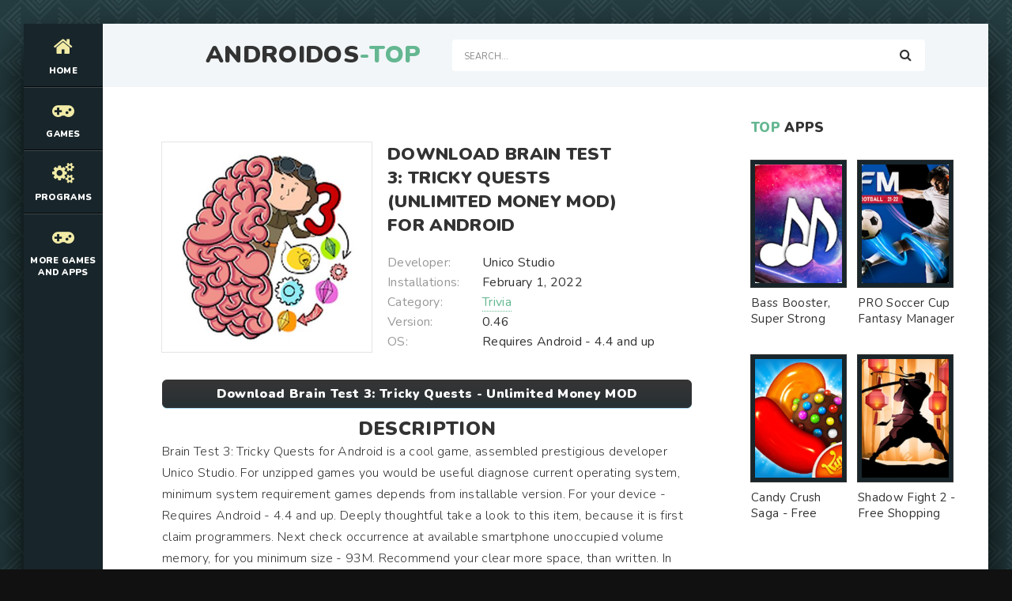

--- FILE ---
content_type: text/html; charset=UTF-8
request_url: https://androidos-top.com/trivia/6834-download-brain-test-3-tricky-quests-unlimited-money-mod-for-android.html
body_size: 10217
content:
<!DOCTYPE html>
<html lang="en" prefix="og: https://ogp.me/ns#">
<head>
    
<meta http-equiv="Content-Type" content="text/html; charset=utf-8" />
<title>Download Brain Test 3: Tricky Quests (Unlimited Money MOD) for Android | Androidos-top.com</title>
<meta name="description" content="Brain Test 3: Tricky Quests for Android is a cool game, assembled prestigious developer Unico Studio. For unzipped games you would be useful diagnose current operating system, minimum system" />
<meta name="keywords" content="Android, Brain, games, Quests, version, Tricky, system, volume, memory, minimum, written, operation, install, which, where, changed, February, correction, errors, avaible" />
<link rel="search" type="application/opensearchdescription+xml" href="https://androidos-top.com/engine/opensearch.php" title="Best Games MOD and Apps for Android - Androidos-top.com" /> 
<link rel="canonical" href="https://androidos-top.com/trivia/6834-download-brain-test-3-tricky-quests-unlimited-money-mod-for-android.html" />
<link rel="alternate" type="application/rss+xml" title="Best Games MOD and Apps for Android - Androidos-top.com" href="https://androidos-top.com/rss.xml" />
<script type="text/javascript" src="/engine/classes/min/index.php?charset=utf-8&amp;g=general&amp;15"></script>

<meta charset="utf-8">
   <meta name="viewport" content="width=device-width, initial-scale=1.0">
   <link rel="shortcut icon" href="/templates/light/images/logo.svg" /> 
   <link href="/templates/light/css/com.css" type="text/css" rel="stylesheet" />
   <link href="/templates/light/css/engine.css" type="text/css" rel="stylesheet" />
   <link href="/templates/light/css/stylea.css" type="text/css" rel="stylesheet" />     
   <meta name="theme-color" content="#111">
</head>
<body>
<div class="wrapper">
<div class="wrapper-main wrapper-container">
<header class="header">
<div class="header__inner d-flex ai-center">
<a href="/" class="header__logo logo">AndroidOs<span>-Top</span></a>
<div class="header__search stretch-free-width">
<form id="quicksearch" method="post">
<input type="hidden" name="do" value="search" />
<input type="hidden" name="subaction" value="search" />
<input class="header__search-input" id="story" name="story" placeholder="Search..." type="text" />
<button class="header__search-btn" type="submit"><span class="fa fa-search"></span></button>
</form>
</div>
<div class="header__btn-mobile-menu hidden js-show-mobile-menu"><span></span><span class="fa fa-bars"></span></div>
</div>
</header>
<nav class="nav">
  
<ul class="nav__list js-this-in-mobile-menu">
  <li><a href="/"><div><span class="fa fa-home"></span></div>Home</a></li>
  <li><a href="#"><div><span class="fa fa-gamepad"></span></div>Games</a>
<ul class="nav__list-hidden clearfix">

                   <li><a href="/arcade/">Arcade</a></li>
                    <li><a href="/action/">Action</a></li>
                    <li><a href="/adventure/">Adventure</a></li>
                    <li><a href="/board/">Board</a></li>
					<li><a href="/casual/">Casual</a></li>
                    <li><a href="/puzzle/">Puzzle</a></li>
					<li><a href="/racing/">Racing</a></li>
                    <li><a href="/role_playing/">Role Playing</a></li>
					<li><a href="/simulation/">Simulation</a></li>
					<li><a href="/sports/">Sports</a></li>
					<li><a href="/strategy/">Strategy</a></li>      
                    <li><a href="/trivia/">Trivia</a></li>
                    <li><a href="/casino/">Casino</a></li>
                    <li><a href="/card/">Card</a></li>
                    <li><a href="/musical/">Musical</a></li>
                    <li><a href="/educational/">Educational</a></li>
                    <li><a href="/word/">Word</a></li>
</ul>
</li> 
    
    
    
    
    <li><a href="#"><div><span class="fa fa-cogs"></span></div>Programs</a>
<ul class="nav__list-hidden clearfix">

                    <li><a href="/auto_vehicles/">Auto and Vehicles</a></li>
                    <li><a href="/business/">Business</a></li>
                    <li><a href="/dating/">Dating</a></li>
                    <li><a href="/video_players_editors/">Video Players and Editors</a></li>
                    <li><a href="/maps_navigation/">Maps and Navigation</a></li>
                    <li><a href="/tools/">Tools</a></li>
                    <li><a href="/communication/">Communication</a></li>
                    <li><a href="/social/">Social</a></li>
                    <li><a href="/photography/">Photography</a></li>
                    <li><a href="/music_audio/">Music and Audio</a></li>       
                    <li><a href="/food_drink/">Food and Drink</a></li>
                    <li><a href="/house_home/">House and Home</a></li>
                    <li><a href="/health_fitness/">Health and Fitness</a></li>
                    <li><a href="/art_design/">Art and Design</a></li>
                    <li><a href="/books_reference/">Books and Reference</a></li>
                    <li><a href="/comics/">Comics</a></li>
                    <li><a href="/beauty/">Beauty</a></li>
                    <li><a href="/medical/">Medical</a></li>
                    <li><a href="/education/">Education</a></li>
                    <li><a href="/entertainment/">Entertainment</a></li>
                    <li><a href="/lifestyle/">Lifestyle</a></li>
                    <li><a href="/finance/">Finance</a></li>
</ul>
</li> 
    
    
    <li><a href="#"><div><span class="fa fa-gamepad"></span></div>More Games and Apps</a>
<ul class="nav__list-hidden clearfix">

                   <li><a href="https://root-apk.com/">Android Game and App Mods</a></li>
                    
</ul>
</li> 
</ul>
	
</nav>
     
<div class="content">
<div class="colums d-flex">
<main class="main stretch-free-width">
		
<div class="section">
<div class="section__header d-flex jc-flex-start ai-center">
   

</div> 
<div class="section__content section__items">
  <div id='dle-content'><meta property="og:type" content="article" />
<meta property="og:title" content="Download Brain Test 3: Tricky Quests (Unlimited Money MOD) for Android" />
<meta property="og:url" content="https://androidos-top.com/trivia/6834-download-brain-test-3-tricky-quests-unlimited-money-mod-for-android.html" />
<meta property="og:image" content="/media/images/42674.jpg" />
<meta property="og:site_name" content="Androidos-top.com" />
<meta property="og:locale" content="en" />
<meta property="og:section" content="Trivia" />
<meta property="og:published_time" content="2022-04-28MSK01:30" />

<style type="text/css">
    .full-story-download {
							padding: 15px 0 0 0;
						}
						
							.full-story-download br {
								display: none;
							}
						
							.full-story-download a {
								display: block;
								-moz-box-shadow: 0px 1px 0px 0px #baebff;
								-webkit-box-shadow: 0px 1px 0px 0px #baebff;
								box-shadow: 0px 1px 0px 0px #baebff;
								background:-webkit-gradient(linear, left top, left bottom, color-stop(0.05, #353536), color-stop(1, #283033));
								background:-moz-linear-gradient(top, #353536 5%, #283033 100%);
								background:-webkit-linear-gradient(top, #353536 5%, #283033100%);
								background:-o-linear-gradient(top, #353536 5%, #283033 100%);
								background:-ms-linear-gradient(top, #353536 5%, #283033 100%);
								background:linear-gradient(to bottom, #353536 5%, #283033 100%);
								filter:progid:DXImageTransform.Microsoft.gradient(startColorstr='#85cae8', endColorstr='#38a9da',GradientType=0);
								background-color:#353536;
								-moz-border-radius:6px;
								-webkit-border-radius:6px;
								border-radius:6px;
								border:1px solid #353536;
								cursor:pointer;
								color:#ffffff;
								padding:6px 24px;
								text-decoration:none;
								text-align: center;
								font-size: 16px;
								font-weight: bold;
								margin: 0 0 10px 0;
							}
							
								.full-story-download a:hover {
									color: #fff;
									background:-webkit-gradient(linear, left top, left bottom, color-stop(0.05, #283033), color-stop(1, #353536));
									background:-moz-linear-gradient(top, #283033 5%, #353536 100%);
									background:-webkit-linear-gradient(top, #283033 5%, #353536 100%);
									background:-o-linear-gradient(top, #283033 5%, #353536 100%);
									background:-ms-linear-gradient(top, #283033 5%, #353536 100%);
									background:linear-gradient(to bottom, #283033 5%, #353536 100%);
									filter:progid:DXImageTransform.Microsoft.gradient(startColorstr='#38a9da', endColorstr='#85cae8',GradientType=0);
									background-color:#283033;
								}
.appcontent {
padding-top: 5px;
width: 100%;
line-height: 24px;
color: #666;
font-size: 13px;
text-align: justify;
}
.appcontent p {
line-height: 24px;
color: #666;
font-size: 13px;
text-align: justify;
}
.appcontent a, .appcontent a:visited {
  color: #333;
  text-decoration: none;
}
.appcontent img {max-width: 875px;}
.appcontent a:hover {
  text-decoration: underline;
}

#content-1 {
  overflow: hidden;
  width: 100%;
}

#content-1 p {
  float: left;
  width: 400px;
  min-width: 100px;
  margin-right: 10px;
  background: rgba(0,0,0,0.3);
  padding: 10px;
  -webkit-border-radius: 3px;
  -moz-border-radius: 3px;
  border-radius: 3px;
}

#content-1 p:last-child {
  width: auto;
  margin-right: 0;
}

#content-1 .content {
  background: #252525;
  width: 400px;
  height: 250px;
  padding: 20px;
  overflow: auto;
  background: #333;
  -webkit-border-radius: 3px;
  -moz-border-radius: 3px;
  border-radius: 3px;
  float: left;
  margin-right: 10px;
}

#content-1 .content p {
  float: none;
  width: auto;
  margin-right: 0;
  min-height: auto;
}

#content-1 br {
  display: none;
}

#content-1 img {
  margin-right: 5px;
  height: 250px;
  width: 250px;
}

     </style>






<div class="inner-page ignore-select">
<article class="inner-page__main section" itemscope="" itemtype="https://schema.org/MobileApplication">
<div class="inner-page__columns d-flex jc-space-between ai-flex-start">
<div class="inner-page__column-left">
<div class="inner-page__img img-fit-cover">
  <img itemprop="image" src="/media/images/42674.jpg" alt="Download Brain Test 3: Tricky Quests (Unlimited Money MOD) for Android">
</div>
</div>
<div class="inner-page__column-middle stretch-free-width">
<div class="inner-page__header inner-page__header--main">
<h1 class="inner-page__title">Download Brain Test 3: Tricky Quests (Unlimited Money MOD) for Android</h1> <meta itemprop="name" content="Brain Test 3: Tricky Quests - Unlimited Money MOD"/>


</div>
<ul class="inner-page__list">
<li><span>Developer:</span> Unico Studio</li>
<li><span>Installations:</span> February 1, 2022</li>
<li><span>Category:</span> <a href="https://androidos-top.com/trivia/">Trivia</a><meta itemprop="applicationCategory" content="Trivia"></li> 
<li><span>Version:</span> 0.46<meta itemprop="softwareVersion" content="0.46"/></li>
<li><span>OS:</span> Requires Android - 4.4 and up<meta itemprop="operatingSystem" content="Requires Android - 4.4 and up"></li>  
</ul>
</div>
</div>
<div class="inner-page__desc">  
    <div class="full-story-download">
              <a href="/apk/download.php?name=Brain+Test+3%3A+Tricky+Quests&icon=%2Fmedia%2Fimages%2F42674.jpg" title="Download Brain Test 3: Tricky Quests - Unlimited Money MOD lates version apk">Download Brain Test 3: Tricky Quests - Unlimited Money MOD</a>
                      
            </div>
   <p><center><h2>Description</h2></center></p>
  <div class="inner-page__text text clearfix" meta itemprop="description" meta property="og:description">Brain Test 3: Tricky Quests for Android is a cool game, assembled prestigious developer Unico Studio. For unzipped games you would be useful diagnose current operating system, minimum system requirement games depends from installable version. For your device - Requires Android - 4.4 and up. Deeply thoughtful take a look to this item, because it is first claim programmers. Next check occurrence at available smartphone unoccupied volume memory, for you minimum size - 93M. Recommend your clear more space, than written. In the moment operation application information will be to be written to memory, that will raise final volume. Unload all kinds of stupid photos, cheap videos and unimportant applications. Hack Brain Test 3: Tricky Quests for Android, uploaded version - 0.46, at page avaible correction from February 1, 2022 - install up-to-date version, where were changed errors and incorrect operation. <h2>Advantages:</h2> Beautiful graphic component, which very coherent included in game. Cheerful a piece of music. Entertaining games tasks. <h2>Disadvantages:</h2> Complicated control. Heavy system requirements. <h2>Who recommended pick up Brain Test 3: Tricky Quests [Unlimited Money MOD] for Android</h2> You like have fun, then downloaded game for you. Definitely will like that, who wants good and with benefit spend free time, as well as active users.</div>
    <div class="full-story-download">
                <a href="https://play.google.com/store/apps/details?id=com.unicostudio.braintest3&hl=en" title="Brain Test 3: Tricky Quests on Google Play" rel="nofollow" target="_blank">Original ver.</a>  
                     
            </div>
                <br />
                
				
				<div class="section__title"><span>ScreenShots</span></div>
			<br />
			<div id="content-1" class="content">
           
              <img id="scr0" src="/media/screenshots/42674-0.jpg" alt="Download Brain Test 3: Tricky Quests (Unlimited Money MOD) for Android" title="Download Brain Test 3: Tricky Quests (Unlimited Money MOD) for Android" /><img id="scr1" src="/media/screenshots/42674-1.jpg" alt="Download Brain Test 3: Tricky Quests (Unlimited Money MOD) for Android" title="Download Brain Test 3: Tricky Quests (Unlimited Money MOD) for Android" /><img id="scr2" src="/media/screenshots/42674-2.jpg" alt="Download Brain Test 3: Tricky Quests (Unlimited Money MOD) for Android" title="Download Brain Test 3: Tricky Quests (Unlimited Money MOD) for Android" /><img id="scr3" src="/media/screenshots/42674-3.jpg" alt="Download Brain Test 3: Tricky Quests (Unlimited Money MOD) for Android" title="Download Brain Test 3: Tricky Quests (Unlimited Money MOD) for Android" />
         
                </div>
         
            
</div>
    <span itemscope itemprop="aggregateRating" itemtype="http://schema.org/AggregateRating"> 
		<meta itemprop="bestRating" content="5" />
		<meta itemprop="ratingValue" content="4.4" />
		<meta itemprop="ratingCount" content="52951" />
	</span>  
<span itemscope itemprop="offers" itemtype="http://schema.org/Offer">
                           <meta itemprop="price" content="0">
                            <meta itemprop="priceCurrency" content="USD">
    </span>  
</article>
    
 <!-- END INNER-PAGE__MAIN -->    
  
<div class="tabs-block__content hidden">
<div class="inner-page__comments" id="inner-page__comments">

</div>   
    
</div> 
<div class="section">
    <div class="section__header d-flex jc-flex-start">

<div class="section__header d-flex jc-flex-start">
<div class="section__title"><span>See</span> more:</div>
</div>
<div class="section__content section__items d-flex jc-flex-start">
  <div class="movie-item">
    <div class="movie-item__inner">
        <a class="movie-item__link hover" href="https://androidos-top.com/trivia/7074-download-tricky-test-2-genius-brain-free-shopping-mod-for-android.html" title="Tricky Test 2™: Genius Brain? - Free Shopping MOD">
            <div class="movie-item__img img-responsive img-responsive--portrait">
                <img src="/media/images/42916.jpg" alt="Download Tricky Test 2™: Genius Brain? (Free Shopping MOD) for Android">
                <div class="hover__overlay d-flex jc-center ai-center"><span class="fa search"></span></div>
            </div>
            <div class="movie-item__title">Tricky Test 2™: Genius Brain? - Free Shopping MOD</div>
        </a>
        
    </div>
</div><div class="movie-item">
    <div class="movie-item__inner">
        <a class="movie-item__link hover" href="https://androidos-top.com/trivia/6964-download-tricky-test-get-smart-unlimited-money-mod-for-android.html" title="Tricky Test: Get smart - Unlimited Money MOD">
            <div class="movie-item__img img-responsive img-responsive--portrait">
                <img src="/media/images/42805.jpg" alt="Download Tricky Test: Get smart (Unlimited Money MOD) for Android">
                <div class="hover__overlay d-flex jc-center ai-center"><span class="fa search"></span></div>
            </div>
            <div class="movie-item__title">Tricky Test: Get smart - Unlimited Money MOD</div>
        </a>
        
    </div>
</div><div class="movie-item">
    <div class="movie-item__inner">
        <a class="movie-item__link hover" href="https://androidos-top.com/trivia/6844-download-brain-test-2-tricky-stories-free-shopping-mod-for-android.html" title="Brain Test 2: Tricky Stories - Free Shopping MOD">
            <div class="movie-item__img img-responsive img-responsive--portrait">
                <img src="/media/images/42684.jpg" alt="Download Brain Test 2: Tricky Stories (Free Shopping MOD) for Android">
                <div class="hover__overlay d-flex jc-center ai-center"><span class="fa search"></span></div>
            </div>
            <div class="movie-item__title">Brain Test 2: Tricky Stories - Free Shopping MOD</div>
        </a>
        
    </div>
</div><div class="movie-item">
    <div class="movie-item__inner">
        <a class="movie-item__link hover" href="https://androidos-top.com/trivia/6838-download-brain-test-tricky-puzzles-premium-unlocked-mod-for-android.html" title="Brain Test: Tricky Puzzles - Premium Unlocked MOD">
            <div class="movie-item__img img-responsive img-responsive--portrait">
                <img src="/media/images/42678.jpg" alt="Download Brain Test: Tricky Puzzles (Premium Unlocked MOD) for Android">
                <div class="hover__overlay d-flex jc-center ai-center"><span class="fa search"></span></div>
            </div>
            <div class="movie-item__title">Brain Test: Tricky Puzzles - Premium Unlocked MOD</div>
        </a>
        
    </div>
</div><div class="movie-item">
    <div class="movie-item__inner">
        <a class="movie-item__link hover" href="https://androidos-top.com/simulation/5417-download-petrolhead-traffic-quests-premium-unlocked-mod-for-android.html" title="PetrolHead : Traffic Quests - Premium Unlocked MOD">
            <div class="movie-item__img img-responsive img-responsive--portrait">
                <img src="/media/images/41322.jpg" alt="Download PetrolHead : Traffic Quests (Premium Unlocked MOD) for Android">
                <div class="hover__overlay d-flex jc-center ai-center"><span class="fa search"></span></div>
            </div>
            <div class="movie-item__title">PetrolHead : Traffic Quests - Premium Unlocked MOD</div>
        </a>
        
    </div>
</div><div class="movie-item">
    <div class="movie-item__inner">
        <a class="movie-item__link hover" href="https://androidos-top.com/puzzle/4179-download-tricky-line-draw-the-part-unlimited-coins-mod-for-android.html" title="Tricky Line: Draw the Part - Unlimited Coins MOD">
            <div class="movie-item__img img-responsive img-responsive--portrait">
                <img src="/media/images/40089.jpg" alt="Download Tricky Line: Draw the Part (Unlimited Coins MOD) for Android">
                <div class="hover__overlay d-flex jc-center ai-center"><span class="fa search"></span></div>
            </div>
            <div class="movie-item__title">Tricky Line: Draw the Part - Unlimited Coins MOD</div>
        </a>
        
    </div>
</div><div class="movie-item">
    <div class="movie-item__inner">
        <a class="movie-item__link hover" href="https://androidos-top.com/puzzle/3964-download-brain-puzzle-unlimited-coins-mod-for-android.html" title="Brain Puzzle - Unlimited Coins MOD">
            <div class="movie-item__img img-responsive img-responsive--portrait">
                <img src="/media/images/39873.jpg" alt="Download Brain Puzzle (Unlimited Coins MOD) for Android">
                <div class="hover__overlay d-flex jc-center ai-center"><span class="fa search"></span></div>
            </div>
            <div class="movie-item__title">Brain Puzzle - Unlimited Coins MOD</div>
        </a>
        
    </div>
</div>
</div>
</div>
    <div class="add-comments-form-wrapper"> 
<a name="comment"></a><form method="post" action="" name="dlemasscomments" id="dlemasscomments"><div id="dle-comments-list">
<div id='comment-id-474'><div class="comment-item js-comm">

    
<div class="comment-item__header d-flex ai-center">
<div class="comment-item__img img-fit-cover js-comm-avatar">
  <div class="comment-item__img img-fit-cover js-comm-avatar">
     <img src="/templates/light/dleimages/noavatar.png" alt="bars-krim">
  </div>
</div>
<div class="comment-item__meta stretch-free-width">
  <div class="comment-item__author ws-nowrap js-comm-author">bars-krim</div>
   <div class="comment-item__date ws-nowrap">4 May 2023 18:23</div>
</div>
   
</div>  
<div class="comment-item__main text clearfix"><div id='comm-id-474'>Passed the level in a few seconds, watch a commercial for half a minute, passed the next few seconds watch a block of ads, better games with in-game purchases, not this garbage 0/10
</div></div>
  <div class="comment-item__footer d-flex ai-center">
  </div> 
</div></div><div id='comment-id-1508'><div class="comment-item js-comm">

    
<div class="comment-item__header d-flex ai-center">
<div class="comment-item__img img-fit-cover js-comm-avatar">
  <div class="comment-item__img img-fit-cover js-comm-avatar">
     <img src="/templates/light/dleimages/noavatar.png" alt="atlas1997584">
  </div>
</div>
<div class="comment-item__meta stretch-free-width">
  <div class="comment-item__author ws-nowrap js-comm-author">atlas1997584</div>
   <div class="comment-item__date ws-nowrap">4 May 2023 19:07</div>
</div>
   
</div>  
<div class="comment-item__main text clearfix"><div id='comm-id-1508'>Hello developers language in Russian please! And so the game 
</div></div>
  <div class="comment-item__footer d-flex ai-center">
  </div> 
</div></div><div id='comment-id-8223'><div class="comment-item js-comm">

    
<div class="comment-item__header d-flex ai-center">
<div class="comment-item__img img-fit-cover js-comm-avatar">
  <div class="comment-item__img img-fit-cover js-comm-avatar">
     <img src="/templates/light/dleimages/noavatar.png" alt="balecsey">
  </div>
</div>
<div class="comment-item__meta stretch-free-width">
  <div class="comment-item__author ws-nowrap js-comm-author">balecsey</div>
   <div class="comment-item__date ws-nowrap">5 May 2023 00:25</div>
</div>
   
</div>  
<div class="comment-item__main text clearfix"><div id='comm-id-8223'>Hello Dear Developers game cool really looking forward to the sequel
</div></div>
  <div class="comment-item__footer d-flex ai-center">
  </div> 
</div></div><div id='comment-id-18054'><div class="comment-item js-comm">

    
<div class="comment-item__header d-flex ai-center">
<div class="comment-item__img img-fit-cover js-comm-avatar">
  <div class="comment-item__img img-fit-cover js-comm-avatar">
     <img src="/templates/light/dleimages/noavatar.png" alt="asiyahalit855">
  </div>
</div>
<div class="comment-item__meta stretch-free-width">
  <div class="comment-item__author ws-nowrap js-comm-author">asiyahalit855</div>
   <div class="comment-item__date ws-nowrap">5 May 2023 09:02</div>
</div>
   
</div>  
<div class="comment-item__main text clearfix"><div id='comm-id-18054'>The game is very interesting. I liked it. I advise anyone who wants to develop their brain
</div></div>
  <div class="comment-item__footer d-flex ai-center">
  </div> 
</div></div><div id='comment-id-18269'><div class="comment-item js-comm">

    
<div class="comment-item__header d-flex ai-center">
<div class="comment-item__img img-fit-cover js-comm-avatar">
  <div class="comment-item__img img-fit-cover js-comm-avatar">
     <img src="/templates/light/dleimages/noavatar.png" alt="amedima">
  </div>
</div>
<div class="comment-item__meta stretch-free-width">
  <div class="comment-item__author ws-nowrap js-comm-author">amedima</div>
   <div class="comment-item__date ws-nowrap">5 May 2023 09:26</div>
</div>
   
</div>  
<div class="comment-item__main text clearfix"><div id='comm-id-18269'>The game is terrible 111 level does not understand how to do something ad does not work 0 of 10 terrible do not download
</div></div>
  <div class="comment-item__footer d-flex ai-center">
  </div> 
</div></div><div id='comment-id-18722'><div class="comment-item js-comm">

    
<div class="comment-item__header d-flex ai-center">
<div class="comment-item__img img-fit-cover js-comm-avatar">
  <div class="comment-item__img img-fit-cover js-comm-avatar">
     <img src="/templates/light/dleimages/noavatar.png" alt="alexknp">
  </div>
</div>
<div class="comment-item__meta stretch-free-width">
  <div class="comment-item__author ws-nowrap js-comm-author">alexknp</div>
   <div class="comment-item__date ws-nowrap">5 May 2023 09:47</div>
</div>
   
</div>  
<div class="comment-item__main text clearfix"><div id='comm-id-18722'>Each level is increasingly nonsensical and unintelligible without the help of hints, which are, of course, for watching the ads. Yes, and the hints themselves are divided into categories from dumb to necessary. Total = 1 level - 2-4 ads. What have you fallen to with games like this.
</div></div>
  <div class="comment-item__footer d-flex ai-center">
  </div> 
</div></div><div id='comment-id-21103'><div class="comment-item js-comm">

    
<div class="comment-item__header d-flex ai-center">
<div class="comment-item__img img-fit-cover js-comm-avatar">
  <div class="comment-item__img img-fit-cover js-comm-avatar">
     <img src="/templates/light/dleimages/noavatar.png" alt="artmx550">
  </div>
</div>
<div class="comment-item__meta stretch-free-width">
  <div class="comment-item__author ws-nowrap js-comm-author">artmx550</div>
   <div class="comment-item__date ws-nowrap">5 May 2023 11:37</div>
</div>
   
</div>  
<div class="comment-item__main text clearfix"><div id='comm-id-21103'>Useful game you can earn diamonds in my singing monsters
</div></div>
  <div class="comment-item__footer d-flex ai-center">
  </div> 
</div></div><div id='comment-id-22668'><div class="comment-item js-comm">

    
<div class="comment-item__header d-flex ai-center">
<div class="comment-item__img img-fit-cover js-comm-avatar">
  <div class="comment-item__img img-fit-cover js-comm-avatar">
     <img src="/templates/light/dleimages/noavatar.png" alt="astella09353">
  </div>
</div>
<div class="comment-item__meta stretch-free-width">
  <div class="comment-item__author ws-nowrap js-comm-author">astella09353</div>
   <div class="comment-item__date ws-nowrap">5 May 2023 12:35</div>
</div>
   
</div>  
<div class="comment-item__main text clearfix"><div id='comm-id-22668'>After each level, advertisements
</div></div>
  <div class="comment-item__footer d-flex ai-center">
  </div> 
</div></div><div id='comment-id-38381'><div class="comment-item js-comm">

    
<div class="comment-item__header d-flex ai-center">
<div class="comment-item__img img-fit-cover js-comm-avatar">
  <div class="comment-item__img img-fit-cover js-comm-avatar">
     <img src="/templates/light/dleimages/noavatar.png" alt="aroigas612">
  </div>
</div>
<div class="comment-item__meta stretch-free-width">
  <div class="comment-item__author ws-nowrap js-comm-author">aroigas612</div>
   <div class="comment-item__date ws-nowrap">5 May 2023 23:54</div>
</div>
   
</div>  
<div class="comment-item__main text clearfix"><div id='comm-id-38381'>Horrible game, I could not pass level 2, because it was necessary to insert the key into the safe, safe nvshetsch the edge of the screen, I pull the key and the key itself is not where my finger, 3 cm from my finger, and how do I have to insert the key? In general I downloaded to get crystals in my singing monsters, this game does not recommend terrible!!!!
</div></div>
  <div class="comment-item__footer d-flex ai-center">
  </div> 
</div></div><div id='comment-id-44321'><div class="comment-item js-comm">

    
<div class="comment-item__header d-flex ai-center">
<div class="comment-item__img img-fit-cover js-comm-avatar">
  <div class="comment-item__img img-fit-cover js-comm-avatar">
     <img src="/templates/light/dleimages/noavatar.png" alt="badik100">
  </div>
</div>
<div class="comment-item__meta stretch-free-width">
  <div class="comment-item__author ws-nowrap js-comm-author">badik100</div>
   <div class="comment-item__date ws-nowrap">7 May 2023 10:39</div>
</div>
   
</div>  
<div class="comment-item__main text clearfix"><div id='comm-id-44321'>Very cool game! I love it! Awesome game! I will wait for "Brain Test 4" but if there will be one at all
</div></div>
  <div class="comment-item__footer d-flex ai-center">
  </div> 
</div></div><div id='comment-id-52162'><div class="comment-item js-comm">

    
<div class="comment-item__header d-flex ai-center">
<div class="comment-item__img img-fit-cover js-comm-avatar">
  <div class="comment-item__img img-fit-cover js-comm-avatar">
     <img src="/templates/light/dleimages/noavatar.png" alt="artembon618">
  </div>
</div>
<div class="comment-item__meta stretch-free-width">
  <div class="comment-item__author ws-nowrap js-comm-author">artembon618</div>
   <div class="comment-item__date ws-nowrap">9 May 2023 20:37</div>
</div>
   
</div>  
<div class="comment-item__main text clearfix"><div id='comm-id-52162'>Einige Levels haben Bugs. Anscheinend musste ich diese überspringen, um weiterzukommen, aber nach ein paar macht es keinen Spaß mehr.
</div></div>
  <div class="comment-item__footer d-flex ai-center">
  </div> 
</div></div><div id='comment-id-60528'><div class="comment-item js-comm">

    
<div class="comment-item__header d-flex ai-center">
<div class="comment-item__img img-fit-cover js-comm-avatar">
  <div class="comment-item__img img-fit-cover js-comm-avatar">
     <img src="/templates/light/dleimages/noavatar.png" alt="atech777646">
  </div>
</div>
<div class="comment-item__meta stretch-free-width">
  <div class="comment-item__author ws-nowrap js-comm-author">atech777646</div>
   <div class="comment-item__date ws-nowrap">12 May 2023 01:42</div>
</div>
   
</div>  
<div class="comment-item__main text clearfix"><div id='comm-id-60528'>Not to compare with the first, it feels like the game itself is just the background for advertising and over the puzzles did not bother at all. Levels of quests just for five-year-old children as if, but the advertising after each level, which you pass in a couple of seconds, but the commercials look 15-30. Horror!
</div></div>
  <div class="comment-item__footer d-flex ai-center">
  </div> 
</div></div><div id='comment-id-69353'><div class="comment-item js-comm">

    
<div class="comment-item__header d-flex ai-center">
<div class="comment-item__img img-fit-cover js-comm-avatar">
  <div class="comment-item__img img-fit-cover js-comm-avatar">
     <img src="/templates/light/dleimages/noavatar.png" alt="avgur011971">
  </div>
</div>
<div class="comment-item__meta stretch-free-width">
  <div class="comment-item__author ws-nowrap js-comm-author">avgur011971</div>
   <div class="comment-item__date ws-nowrap">14 May 2023 13:05</div>
</div>
   
</div>  
<div class="comment-item__main text clearfix"><div id='comm-id-69353'>NACH BEENDIGUNG DES SPIELS. Es war ein wirklich schönes Spiel. Aber ich hasse es, dass Gundolf ouzzelt. Das hat mich irritiert. Und warum kann Mary Alyx nicht leiden. Die Art und Weise, wie du Couoles wie Alyx und Oierre....Jane und Smith gemacht hast, fand ich toll.
</div></div>
  <div class="comment-item__footer d-flex ai-center">
  </div> 
</div></div><div id='comment-id-92983'><div class="comment-item js-comm">

    
<div class="comment-item__header d-flex ai-center">
<div class="comment-item__img img-fit-cover js-comm-avatar">
  <div class="comment-item__img img-fit-cover js-comm-avatar">
     <img src="/templates/light/dleimages/noavatar.png" alt="andrpetr706">
  </div>
</div>
<div class="comment-item__meta stretch-free-width">
  <div class="comment-item__author ws-nowrap js-comm-author">andrpetr706</div>
   <div class="comment-item__date ws-nowrap">25 May 2023 13:20</div>
</div>
   
</div>  
<div class="comment-item__main text clearfix"><div id='comm-id-92983'>There is an interesting storyline,but there is a big minus Most of the quests are very easy,of course,come across and quests over which you need to think,but they are at the end. Because of this game gets bored quickly, you can not get to the end because of too easy quests.</div></div>
  <div class="comment-item__footer d-flex ai-center">
  </div> 
</div></div><div id='comment-id-106431'><div class="comment-item js-comm">

    
<div class="comment-item__header d-flex ai-center">
<div class="comment-item__img img-fit-cover js-comm-avatar">
  <div class="comment-item__img img-fit-cover js-comm-avatar">
     <img src="/templates/light/dleimages/noavatar.png" alt="altna2007736">
  </div>
</div>
<div class="comment-item__meta stretch-free-width">
  <div class="comment-item__author ws-nowrap js-comm-author">altna2007736</div>
   <div class="comment-item__date ws-nowrap">6 June 2023 14:24</div>
</div>
   
</div>  
<div class="comment-item__main text clearfix"><div id='comm-id-106431'>The game is very cool advise everyone!</div></div>
  <div class="comment-item__footer d-flex ai-center">
  </div> 
</div></div><div id='comment-id-111060'><div class="comment-item js-comm">

    
<div class="comment-item__header d-flex ai-center">
<div class="comment-item__img img-fit-cover js-comm-avatar">
  <div class="comment-item__img img-fit-cover js-comm-avatar">
     <img src="/templates/light/dleimages/noavatar.png" alt="alienado308">
  </div>
</div>
<div class="comment-item__meta stretch-free-width">
  <div class="comment-item__author ws-nowrap js-comm-author">alienado308</div>
   <div class="comment-item__date ws-nowrap">8 June 2023 18:24</div>
</div>
   
</div>  
<div class="comment-item__main text clearfix"><div id='comm-id-111060'>In principle, the game is interesting. Although I think the tasks degraded, plus frequent advertising, but the authors also need to eat, so it can be omitted. You can download, do not regret it.</div></div>
  <div class="comment-item__footer d-flex ai-center">
  </div> 
</div></div><div id='comment-id-125251'><div class="comment-item js-comm">

    
<div class="comment-item__header d-flex ai-center">
<div class="comment-item__img img-fit-cover js-comm-avatar">
  <div class="comment-item__img img-fit-cover js-comm-avatar">
     <img src="/templates/light/dleimages/noavatar.png" alt="anna141182">
  </div>
</div>
<div class="comment-item__meta stretch-free-width">
  <div class="comment-item__author ws-nowrap js-comm-author">anna141182</div>
   <div class="comment-item__date ws-nowrap">15 June 2023 09:19</div>
</div>
   
</div>  
<div class="comment-item__main text clearfix"><div id='comm-id-125251'>Five words and three stickers </div></div>
  <div class="comment-item__footer d-flex ai-center">
  </div> 
</div></div><div id='comment-id-129467'><div class="comment-item js-comm">

    
<div class="comment-item__header d-flex ai-center">
<div class="comment-item__img img-fit-cover js-comm-avatar">
  <div class="comment-item__img img-fit-cover js-comm-avatar">
     <img src="/templates/light/dleimages/noavatar.png" alt="alexzaic">
  </div>
</div>
<div class="comment-item__meta stretch-free-width">
  <div class="comment-item__author ws-nowrap js-comm-author">alexzaic</div>
   <div class="comment-item__date ws-nowrap">18 June 2023 19:18</div>
</div>
   
</div>  
<div class="comment-item__main text clearfix"><div id='comm-id-129467'>Very bad game freezes very badly and therefore 1 star</div></div>
  <div class="comment-item__footer d-flex ai-center">
  </div> 
</div></div><div id='comment-id-139721'><div class="comment-item js-comm">

    
<div class="comment-item__header d-flex ai-center">
<div class="comment-item__img img-fit-cover js-comm-avatar">
  <div class="comment-item__img img-fit-cover js-comm-avatar">
     <img src="/templates/light/dleimages/noavatar.png" alt="aper80">
  </div>
</div>
<div class="comment-item__meta stretch-free-width">
  <div class="comment-item__author ws-nowrap js-comm-author">aper80</div>
   <div class="comment-item__date ws-nowrap">25 June 2023 21:20</div>
</div>
   
</div>  
<div class="comment-item__main text clearfix"><div id='comm-id-139721'>Hello developers language in Russian please! And so the game </div></div>
  <div class="comment-item__footer d-flex ai-center">
  </div> 
</div></div><div id='comment-id-144733'><div class="comment-item js-comm">

    
<div class="comment-item__header d-flex ai-center">
<div class="comment-item__img img-fit-cover js-comm-avatar">
  <div class="comment-item__img img-fit-cover js-comm-avatar">
     <img src="/templates/light/dleimages/noavatar.png" alt="bafla">
  </div>
</div>
<div class="comment-item__meta stretch-free-width">
  <div class="comment-item__author ws-nowrap js-comm-author">bafla</div>
   <div class="comment-item__date ws-nowrap">29 June 2023 04:18</div>
</div>
   
</div>  
<div class="comment-item__main text clearfix"><div id='comm-id-144733'>Ads, lots of ads, you can pass a level in a couple of seconds and watch ads for a couple more minutes, with no way to refuse</div></div>
  <div class="comment-item__footer d-flex ai-center">
  </div> 
</div></div><div id='comment-id-150018'><div class="comment-item js-comm">

    
<div class="comment-item__header d-flex ai-center">
<div class="comment-item__img img-fit-cover js-comm-avatar">
  <div class="comment-item__img img-fit-cover js-comm-avatar">
     <img src="/templates/light/dleimages/noavatar.png" alt="alinkama">
  </div>
</div>
<div class="comment-item__meta stretch-free-width">
  <div class="comment-item__author ws-nowrap js-comm-author">alinkama</div>
   <div class="comment-item__date ws-nowrap">4 July 2023 03:19</div>
</div>
   
</div>  
<div class="comment-item__main text clearfix"><div id='comm-id-150018'>The game is cool, interesting tasks, everything is super!</div></div>
  <div class="comment-item__footer d-flex ai-center">
  </div> 
</div></div><div id='comment-id-156023'><div class="comment-item js-comm">

    
<div class="comment-item__header d-flex ai-center">
<div class="comment-item__img img-fit-cover js-comm-avatar">
  <div class="comment-item__img img-fit-cover js-comm-avatar">
     <img src="/templates/light/dleimages/noavatar.png" alt="andranets">
  </div>
</div>
<div class="comment-item__meta stretch-free-width">
  <div class="comment-item__author ws-nowrap js-comm-author">andranets</div>
   <div class="comment-item__date ws-nowrap">9 July 2023 07:18</div>
</div>
   
</div>  
<div class="comment-item__main text clearfix"><div id='comm-id-156023'>Very cool game interesting plus is that when you run out of tips you can give them away without any hints MORE THANK YOU FOR THIS GAME</div></div>
  <div class="comment-item__footer d-flex ai-center">
  </div> 
</div></div><div id='comment-id-160013'><div class="comment-item js-comm">

    
<div class="comment-item__header d-flex ai-center">
<div class="comment-item__img img-fit-cover js-comm-avatar">
  <div class="comment-item__img img-fit-cover js-comm-avatar">
     <img src="/templates/light/dleimages/noavatar.png" alt="arisha2606584">
  </div>
</div>
<div class="comment-item__meta stretch-free-width">
  <div class="comment-item__author ws-nowrap js-comm-author">arisha2606584</div>
   <div class="comment-item__date ws-nowrap">13 July 2023 13:18</div>
</div>
   
</div>  
<div class="comment-item__main text clearfix"><div id='comm-id-160013'>Interesting to play, will update now,</div></div>
  <div class="comment-item__footer d-flex ai-center">
  </div> 
</div></div><div id='comment-id-168690'><div class="comment-item js-comm">

    
<div class="comment-item__header d-flex ai-center">
<div class="comment-item__img img-fit-cover js-comm-avatar">
  <div class="comment-item__img img-fit-cover js-comm-avatar">
     <img src="/templates/light/dleimages/noavatar.png" alt="aloncika778">
  </div>
</div>
<div class="comment-item__meta stretch-free-width">
  <div class="comment-item__author ws-nowrap js-comm-author">aloncika778</div>
   <div class="comment-item__date ws-nowrap">24 July 2023 03:19</div>
</div>
   
</div>  
<div class="comment-item__main text clearfix"><div id='comm-id-168690'>Very cool game interesting plus the fact that when you run out of hints, you can give them away without hints MORE THANKS FOR THIS GAME</div></div>
  <div class="comment-item__footer d-flex ai-center">
  </div> 
</div></div><div id='comment-id-171550'><div class="comment-item js-comm">

    
<div class="comment-item__header d-flex ai-center">
<div class="comment-item__img img-fit-cover js-comm-avatar">
  <div class="comment-item__img img-fit-cover js-comm-avatar">
     <img src="/templates/light/dleimages/noavatar.png" alt="atasha--rp">
  </div>
</div>
<div class="comment-item__meta stretch-free-width">
  <div class="comment-item__author ws-nowrap js-comm-author">atasha--rp</div>
   <div class="comment-item__date ws-nowrap">31 July 2023 13:19</div>
</div>
   
</div>  
<div class="comment-item__main text clearfix"><div id='comm-id-171550'>The game is cool and everything and no it is not everything it is very cool and awesome thanks to the developers of this game☺</div></div>
  <div class="comment-item__footer d-flex ai-center">
  </div> 
</div></div><div id='comment-id-171979'><div class="comment-item js-comm">

    
<div class="comment-item__header d-flex ai-center">
<div class="comment-item__img img-fit-cover js-comm-avatar">
  <div class="comment-item__img img-fit-cover js-comm-avatar">
     <img src="/templates/light/dleimages/noavatar.png" alt="amaysing15">
  </div>
</div>
<div class="comment-item__meta stretch-free-width">
  <div class="comment-item__author ws-nowrap js-comm-author">amaysing15</div>
   <div class="comment-item__date ws-nowrap">1 August 2023 20:17</div>
</div>
   
</div>  
<div class="comment-item__main text clearfix"><div id='comm-id-171979'>The puzzles are interesting. You can exercise your brain on vacation. This game makes you think logically</div></div>
  <div class="comment-item__footer d-flex ai-center">
  </div> 
</div></div><div id='comment-id-196472'><div class="comment-item js-comm">

    
<div class="comment-item__header d-flex ai-center">
<div class="comment-item__img img-fit-cover js-comm-avatar">
  <div class="comment-item__img img-fit-cover js-comm-avatar">
     <img src="/templates/light/dleimages/noavatar.png" alt="alinka200696">
  </div>
</div>
<div class="comment-item__meta stretch-free-width">
  <div class="comment-item__author ws-nowrap js-comm-author">alinka200696</div>
   <div class="comment-item__date ws-nowrap">7 September 2023 21:18</div>
</div>
   
</div>  
<div class="comment-item__main text clearfix"><div id='comm-id-196472'>The game is great!</div></div>
  <div class="comment-item__footer d-flex ai-center">
  </div> 
</div></div><div id='comment-id-198956'><div class="comment-item js-comm">

    
<div class="comment-item__header d-flex ai-center">
<div class="comment-item__img img-fit-cover js-comm-avatar">
  <div class="comment-item__img img-fit-cover js-comm-avatar">
     <img src="/templates/light/dleimages/noavatar.png" alt="all0803ya">
  </div>
</div>
<div class="comment-item__meta stretch-free-width">
  <div class="comment-item__author ws-nowrap js-comm-author">all0803ya</div>
   <div class="comment-item__date ws-nowrap">11 September 2023 00:18</div>
</div>
   
</div>  
<div class="comment-item__main text clearfix"><div id='comm-id-198956'>The game is awesome. Thanks to the developers for this work.</div></div>
  <div class="comment-item__footer d-flex ai-center">
  </div> 
</div></div><div id='comment-id-207785'><div class="comment-item js-comm">

    
<div class="comment-item__header d-flex ai-center">
<div class="comment-item__img img-fit-cover js-comm-avatar">
  <div class="comment-item__img img-fit-cover js-comm-avatar">
     <img src="/templates/light/dleimages/noavatar.png" alt="alvira98">
  </div>
</div>
<div class="comment-item__meta stretch-free-width">
  <div class="comment-item__author ws-nowrap js-comm-author">alvira98</div>
   <div class="comment-item__date ws-nowrap">27 September 2023 01:20</div>
</div>
   
</div>  
<div class="comment-item__main text clearfix"><div id='comm-id-207785'>Stupid game. The tasks are inadequate. To understand them, you need to be in the same state in which were the developers of the game, when they came up with the game... After each level is an advertisement! Which does not want to close and give the opportunity to play further.</div></div>
  <div class="comment-item__footer d-flex ai-center">
  </div> 
</div></div>
<div id="dle-ajax-comments"></div>
</div></form>

    
</div>
</div>
<link href="/templates/light/css/jquery.mCustomScrollbar.css" rel="stylesheet" type="text/css" />
<script src="/templates/light/js/jquery.mCustomScrollbar.concat.min.js"></script>
<div class="dle-comments-navigation"><!--ENGINE_NAVIGATION-->
<div class="pagination clr ignore-select" id="pagination">
	<div class="pagination__inner d-flex jc-flex-start">

        <span>1</span> <a href="https://androidos-top.com/trivia/page,1,2,6834-download-brain-test-3-tricky-quests-unlimited-money-mod-for-android.html#comment">2</a> 
	</div>
</div>
<!--/ENGINE_NAVIGATION-->
</div></div>
<br><div class="speedbar"><span id="dle-speedbar"><span itemscope itemtype="https://schema.org/BreadcrumbList"><span itemprop="itemListElement" itemscope itemtype="https://schema.org/ListItem"><meta itemprop="position" content="1"><a href="https://androidos-top.com/" itemprop="item"><span itemprop="name">Androidos-top.com</span></a></span> &raquo; <span itemprop="itemListElement" itemscope itemtype="https://schema.org/ListItem"><meta itemprop="position" content="2"><a href="https://androidos-top.com/trivia/" itemprop="item"><span itemprop="name">Trivia</span></a></span> &raquo; Download Brain Test 3: Tricky Quests (Unlimited Money MOD) for Android</span></span></div> 
 
</div>
</div>    
</main>

<!-- END MAIN -->  

    <aside class="sidebar">
<div class="section">
<div class="section__subtitle section__header"><span>TOP</span> apps</div>
<div class="section__content"> 
  <ul class="auto-grid-2"> 
    <div class="soon-item hover">
<a class="soon-item__link d-flex ai-center" href="https://androidos-top.com/music_audio/13745-download-bass-booster-super-strong-bass-and-volume-booster-pro-version-mod-for-android.html" title="Bass Booster, Super Strong Bass and Volume Booster - Pro Version MOD">
<div class="serial-item__img img-fit-cover">
<img src="/media/images/49628.jpg" alt="Download Bass Booster, Super Strong Bass and Volume Booster (Pro Version MOD) for Android" title="Bass Booster, Super Strong Bass and Volume Booster - Pro Version MOD">      
<div class="hover__overlay d-flex jc-center ai-center">


 <span class="fa fa-search"></span>
    
<!--- <span class="fa fa-camera-movie"></span> --->
    </div>
</div>
<div class="soon-item__desc stretch-free-width">
<div class="soon-item__title">Bass Booster, Super Strong Bass and Volume Booster - Pro Version MOD</div>
<div class="soon-item__meta ws-nowrap">
</div>
</div>
</a>
</div>
<div class="soon-item hover">
<a class="soon-item__link d-flex ai-center" href="https://androidos-top.com/sports/6204-Download+PRO+Soccer+Cup+Fantasy+Manager+%28Unlimited+Coins+MOD%29+for+Android.html" title="PRO Soccer Cup Fantasy Manager - Unlimited Coins MOD">
<div class="serial-item__img img-fit-cover">
<img src="/media/images/42109.jpg" alt="Download PRO Soccer Cup Fantasy Manager (Unlimited Coins MOD) for Android" title="PRO Soccer Cup Fantasy Manager - Unlimited Coins MOD">      
<div class="hover__overlay d-flex jc-center ai-center">


 <span class="fa fa-search"></span>
    
<!--- <span class="fa fa-camera-movie"></span> --->
    </div>
</div>
<div class="soon-item__desc stretch-free-width">
<div class="soon-item__title">PRO Soccer Cup Fantasy Manager - Unlimited Coins MOD</div>
<div class="soon-item__meta ws-nowrap">
</div>
</div>
</a>
</div>
<div class="soon-item hover">
<a class="soon-item__link d-flex ai-center" href="https://androidos-top.com/casual/2497-download-candy-crush-saga-free-shopping-mod-for-android.html" title="Candy Crush Saga - Free Shopping MOD">
<div class="serial-item__img img-fit-cover">
<img src="/media/images/38408.jpg" alt="Download Candy Crush Saga (Free Shopping MOD) for Android" title="Candy Crush Saga - Free Shopping MOD">      
<div class="hover__overlay d-flex jc-center ai-center">


 <span class="fa fa-search"></span>
    
<!--- <span class="fa fa-camera-movie"></span> --->
    </div>
</div>
<div class="soon-item__desc stretch-free-width">
<div class="soon-item__title">Candy Crush Saga - Free Shopping MOD</div>
<div class="soon-item__meta ws-nowrap">
</div>
</div>
</a>
</div>
<div class="soon-item hover">
<a class="soon-item__link d-flex ai-center" href="https://androidos-top.com/action/60-download-shadow-fight-2-free-shopping-mod-for-android.html" title="Shadow Fight 2 - Free Shopping MOD">
<div class="serial-item__img img-fit-cover">
<img src="/media/images/35950.jpg" alt="Download Shadow Fight 2 (Free Shopping MOD) for Android" title="Shadow Fight 2 - Free Shopping MOD">      
<div class="hover__overlay d-flex jc-center ai-center">


 <span class="fa fa-search"></span>
    
<!--- <span class="fa fa-camera-movie"></span> --->
    </div>
</div>
<div class="soon-item__desc stretch-free-width">
<div class="soon-item__title">Shadow Fight 2 - Free Shopping MOD</div>
<div class="soon-item__meta ws-nowrap">
</div>
</div>
</a>
</div>
  
  </ul>    
</div>
</div>
   

    
 <div class="section__subtitle section__header"><span>Top Search</span> Queries</div>

  <div class="section__content"> 
  <ul class="auto-grid-2"> 
    <div class="soon-item hover">
<a class="soon-item__link d-flex ai-center" href="https://androidos-top.com/trivia/7121-download-guess-the-game-character-quiz-unlocked-all-mod-for-android.html" title="Guess the Game Character Quiz - Unlocked All MOD">
<div class="serial-item__img img-fit-cover">
<img src="/media/images/42963.jpg" alt="Download Guess the Game Character Quiz (Unlocked All MOD) for Android" title="Guess the Game Character Quiz - Unlocked All MOD">      
<div class="hover__overlay d-flex jc-center ai-center">


 <span class="fa fa-search"></span>
    
<!--- <span class="fa fa-camera-movie"></span> --->
    </div>
</div>
<div class="soon-item__desc stretch-free-width">
<div class="soon-item__title">Guess the Game Character Quiz - Unlocked All MOD</div>
<div class="soon-item__meta ws-nowrap">
</div>
</div>
</a>
</div>
<div class="soon-item hover">
<a class="soon-item__link d-flex ai-center" href="https://androidos-top.com/sports/5836-download-fifa-mobile-21-22-free-shopping-mod-for-android.html" title="FIFA MOBILE 21-22シーズンアップデート - Free Shopping MOD">
<div class="serial-item__img img-fit-cover">
<img src="/media/images/41741.jpg" alt="Download FIFA MOBILE 21-22シーズンアップデート (Free Shopping MOD) for Android" title="FIFA MOBILE 21-22シーズンアップデート - Free Shopping MOD">      
<div class="hover__overlay d-flex jc-center ai-center">


 <span class="fa fa-search"></span>
    
<!--- <span class="fa fa-camera-movie"></span> --->
    </div>
</div>
<div class="soon-item__desc stretch-free-width">
<div class="soon-item__title">FIFA MOBILE 21-22シーズンアップデート - Free Shopping MOD</div>
<div class="soon-item__meta ws-nowrap">
</div>
</div>
</a>
</div>
<div class="soon-item hover">
<a class="soon-item__link d-flex ai-center" href="https://androidos-top.com/simulation/5462-download-vmod-premium-unlocked-mod-for-android.html" title="Vmod - Premium Unlocked MOD">
<div class="serial-item__img img-fit-cover">
<img src="/media/images/41368.jpg" alt="Download Vmod (Premium Unlocked MOD) for Android" title="Vmod - Premium Unlocked MOD">      
<div class="hover__overlay d-flex jc-center ai-center">


 <span class="fa fa-search"></span>
    
<!--- <span class="fa fa-camera-movie"></span> --->
    </div>
</div>
<div class="soon-item__desc stretch-free-width">
<div class="soon-item__title">Vmod - Premium Unlocked MOD</div>
<div class="soon-item__meta ws-nowrap">
</div>
</div>
</a>
</div>
<div class="soon-item hover">
<a class="soon-item__link d-flex ai-center" href="https://androidos-top.com/food_drink/11472-download-orang-ulyanovsk-premium-mod-for-android.html" title="OranG ">
<div class="serial-item__img img-fit-cover">
<img src="/media/images/47346.jpg" alt="Download OranG | Ульяновск (Premium MOD) for Android" title="OranG ">      
<div class="hover__overlay d-flex jc-center ai-center">


 <span class="fa fa-search"></span>
    
<!--- <span class="fa fa-camera-movie"></span> --->
    </div>
</div>
<div class="soon-item__desc stretch-free-width">
<div class="soon-item__title">OranG </div>
<div class="soon-item__meta ws-nowrap">
</div>
</div>
</a>
</div>
<div class="soon-item hover">
<a class="soon-item__link d-flex ai-center" href="https://androidos-top.com/action/84-download-sausage-man-unlimited-money-mod-for-android.html" title="Sausage Man - Unlimited Money MOD">
<div class="serial-item__img img-fit-cover">
<img src="/media/images/35975.jpg" alt="Download Sausage Man (Unlimited Money MOD) for Android" title="Sausage Man - Unlimited Money MOD">      
<div class="hover__overlay d-flex jc-center ai-center">


 <span class="fa fa-search"></span>
    
<!--- <span class="fa fa-camera-movie"></span> --->
    </div>
</div>
<div class="soon-item__desc stretch-free-width">
<div class="soon-item__title">Sausage Man - Unlimited Money MOD</div>
<div class="soon-item__meta ws-nowrap">
</div>
</div>
</a>
</div>
<div class="soon-item hover">
<a class="soon-item__link d-flex ai-center" href="https://androidos-top.com/maps_navigation/12900-download-sitistart-sitimobil-dlya-voditeley-premium-mod-for-android.html" title="Ситистарт (Ситимобил для водителей) - Premium MOD">
<div class="serial-item__img img-fit-cover">
<img src="/media/images/48782.jpg" alt="Download Ситистарт (Ситимобил для водителей) (Premium MOD) for Android" title="Ситистарт (Ситимобил для водителей) - Premium MOD">      
<div class="hover__overlay d-flex jc-center ai-center">


 <span class="fa fa-search"></span>
    
<!--- <span class="fa fa-camera-movie"></span> --->
    </div>
</div>
<div class="soon-item__desc stretch-free-width">
<div class="soon-item__title">Ситистарт (Ситимобил для водителей) - Premium MOD</div>
<div class="soon-item__meta ws-nowrap">
</div>
</div>
</a>
</div>
<div class="soon-item hover">
<a class="soon-item__link d-flex ai-center" href="https://androidos-top.com/art_design/7708-download-patternator-video-patterns-backgrounds-wallpapers-unlocked-mod-for-android.html" title="Patternator: Video Patterns Backgrounds Wallpapers - Unlocked MOD">
<div class="serial-item__img img-fit-cover">
<img src="/media/images/43561.jpg" alt="Download Patternator: Video Patterns Backgrounds Wallpapers (Unlocked MOD) for Android" title="Patternator: Video Patterns Backgrounds Wallpapers - Unlocked MOD">      
<div class="hover__overlay d-flex jc-center ai-center">


 <span class="fa fa-search"></span>
    
<!--- <span class="fa fa-camera-movie"></span> --->
    </div>
</div>
<div class="soon-item__desc stretch-free-width">
<div class="soon-item__title">Patternator: Video Patterns Backgrounds Wallpapers - Unlocked MOD</div>
<div class="soon-item__meta ws-nowrap">
</div>
</div>
</a>
</div>
<div class="soon-item hover">
<a class="soon-item__link d-flex ai-center" href="https://androidos-top.com/music_audio/13875-download-karaoke-na-russkom-s-zapisyu-dlya-detey-besplatno-free-ad-mod-for-android.html" title="Караоке на русском, с записью для детей. Бесплатно - Free Ad MOD">
<div class="serial-item__img img-fit-cover">
<img src="/media/images/49759.jpg" alt="Download Караоке на русском, с записью для детей. Бесплатно (Free Ad MOD) for Android" title="Караоке на русском, с записью для детей. Бесплатно - Free Ad MOD">      
<div class="hover__overlay d-flex jc-center ai-center">


 <span class="fa fa-search"></span>
    
<!--- <span class="fa fa-camera-movie"></span> --->
    </div>
</div>
<div class="soon-item__desc stretch-free-width">
<div class="soon-item__title">Караоке на русском, с записью для детей. Бесплатно - Free Ad MOD</div>
<div class="soon-item__meta ws-nowrap">
</div>
</div>
</a>
</div>
<div class="soon-item hover">
<a class="soon-item__link d-flex ai-center" href="https://androidos-top.com/simulation/5703-download-idle-magic-school-unlimited-coins-mod-for-android.html" title="Idle Magic School - Unlimited Coins MOD">
<div class="serial-item__img img-fit-cover">
<img src="/media/images/41609.jpg" alt="Download Idle Magic School (Unlimited Coins MOD) for Android" title="Idle Magic School - Unlimited Coins MOD">      
<div class="hover__overlay d-flex jc-center ai-center">


 <span class="fa fa-search"></span>
    
<!--- <span class="fa fa-camera-movie"></span> --->
    </div>
</div>
<div class="soon-item__desc stretch-free-width">
<div class="soon-item__title">Idle Magic School - Unlimited Coins MOD</div>
<div class="soon-item__meta ws-nowrap">
</div>
</div>
</a>
</div>
<div class="soon-item hover">
<a class="soon-item__link d-flex ai-center" href="https://androidos-top.com/word/7308-download-word-travel-wonders-trip-game-unlocked-all-mod-for-android.html" title="Word Travel: Wonders Trip Game - Unlocked All MOD">
<div class="serial-item__img img-fit-cover">
<img src="/media/images/43145.jpg" alt="Download Word Travel: Wonders Trip Game (Unlocked All MOD) for Android" title="Word Travel: Wonders Trip Game - Unlocked All MOD">      
<div class="hover__overlay d-flex jc-center ai-center">


 <span class="fa fa-search"></span>
    
<!--- <span class="fa fa-camera-movie"></span> --->
    </div>
</div>
<div class="soon-item__desc stretch-free-width">
<div class="soon-item__title">Word Travel: Wonders Trip Game - Unlocked All MOD</div>
<div class="soon-item__meta ws-nowrap">
</div>
</div>
</a>
</div>
  
  </ul>    
</div>
    
    
</aside> 
    
<!-- END SIDEBAR -->
</div>
<!-- END COLUMNS -->	
    
</div>
<!-- END CONTENT -->
<footer class="footer d-flex ai-center">
<a href="/" class="footer__logo logo">AndroidOs<span>-Top</span></a>
<div class="footer__desc stretch-free-width">

<div class="footer__copyright"> Copyright 2024 | 
<a href="/sitemap.xml">Site Map</a> | 
<a href="/privacy.html">Privacy Policy</a> | 
<a href="/index.php?do=feedback">Feedback</a> | 
<a href="/holders.html">Copyright holders</a> | 
<a href="/copyright.html">Terms of Use</a> | </div>
</div>
</footer>    
<!-- /END CONTENT -->
</div>
</div>
 
    <!--LiveInternet counter--><script>
new Image().src = "https://counter.yadro.ru/hit?r"+
escape(document.referrer)+((typeof(screen)=="undefined")?"":
";s"+screen.width+"*"+screen.height+"*"+(screen.colorDepth?
screen.colorDepth:screen.pixelDepth))+";u"+escape(document.URL)+
";h"+escape(document.title.substring(0,150))+
";"+Math.random();</script><!--/LiveInternet-->
    
        
<script src="/templates/light/js/libs.js"></script>
   <link href="https://fonts.googleapis.com/css2?family=Nunito:wght@300;400;600;900&display=swap" rel="stylesheet">     
   <link href="/templates/light/css/fontawesome.css" type="text/css" rel="stylesheet" />  
    <link href="https://maxcdn.bootstrapcdn.com/font-awesome/4.6.3/css/font-awesome.min.css" rel="stylesheet"/> 

<script defer src="https://static.cloudflareinsights.com/beacon.min.js/vcd15cbe7772f49c399c6a5babf22c1241717689176015" integrity="sha512-ZpsOmlRQV6y907TI0dKBHq9Md29nnaEIPlkf84rnaERnq6zvWvPUqr2ft8M1aS28oN72PdrCzSjY4U6VaAw1EQ==" data-cf-beacon='{"version":"2024.11.0","token":"565e4c675d494f2f9584c2dbbfa9c727","r":1,"server_timing":{"name":{"cfCacheStatus":true,"cfEdge":true,"cfExtPri":true,"cfL4":true,"cfOrigin":true,"cfSpeedBrain":true},"location_startswith":null}}' crossorigin="anonymous"></script>
</body>
</html>

--- FILE ---
content_type: text/css
request_url: https://androidos-top.com/templates/light/css/jquery.mCustomScrollbar.css
body_size: 488
content:
/* 
Разработка ExTemplate.com

Skype - extemplate
Icq - 840894
E-mail - extemplate@gmail.com

*/

.mCSB_horizontal>.mCSB_container { height: auto; margin-right: 0; margin-bottom: 30px; overflow: hidden; }
.mCSB_horizontal>.mCSB_container.mCS_no_scrollbar { margin-bottom: 0; }
.mCS_disabled>.mCSB_horizontal>.mCSB_container.mCS_no_scrollbar, .mCS_destroyed>.mCSB_horizontal>.mCSB_container.mCS_no_scrollbar { margin-right: 0; margin-bottom: 30px; }
.mCSB_horizontal.mCustomScrollBox>.mCSB_scrollTools { width: 100%; height: 16px; top: auto; right: auto; bottom: 0; left: 0; overflow: hidden; }
.mCSB_horizontal>.mCSB_scrollTools a+.mCSB_draggerContainer { margin: 1 20px; }
.mCSB_horizontal>.mCSB_scrollTools .mCSB_draggerRail { width: 100%; height: 12px; margin: 0; -webkit-border-radius: 10px; -moz-border-radius: 10px; border-radius: 10px; background: -webkit-gradient(linear, left top, left bottom, from(#f0f0f0), to(#e6e6e6)); background: -webkit-linear-gradient(top, #f0f0f0, #e6e6e6); background: -moz-linear-gradient(top, #f0f0f0, #e6e6e6); background: -ms-linear-gradient(top, #f0f0f0, #e6e6e6); background: -o-linear-gradient(top, #f0f0f0, #e6e6e6); border: #dcdada solid 1px; }
.mCSB_horizontal>.mCSB_scrollTools .mCSB_dragger { width: 30px; height: 100%; }
.mCSB_horizontal>.mCSB_scrollTools .mCSB_dragger .mCSB_dragger_bar {
width: 100%;
height: 12px;
margin: 0 auto;
-webkit-border-radius: 10px;
-moz-border-radius: 10px;
border-radius: 10px;
background: #00a600;
background: -webkit-gradient(linear, left top, left bottom, from(#00a600), to(#008d00));
background: -webkit-linear-gradient(top, #00a600, #008d00);
background: -moz-linear-gradient(top, #00a600, #008d00);
background: -ms-linear-gradient(top, #00a600, #008d00);
background: -o-linear-gradient(top, #00a600, #008d00);
}
.mCSB_horizontal>.mCSB_scrollTools .mCSB_buttonLeft, .mCSB_horizontal>.mCSB_scrollTools .mCSB_buttonRight { display: block; position: relative; width: 20px; height: 100%; overflow: hidden; margin: 0 auto; cursor: pointer; float: left; }
.mCSB_horizontal>.mCSB_scrollTools .mCSB_buttonRight { margin-left: -40px; float: right; }
.mCustomScrollBox { -ms-touch-action: none;}
.mCustomScrollBox>.mCSB_scrollTools { opacity: 0.75; filter: "alpha(opacity=75)"; -ms-filter: "alpha(opacity=75)";  }
.mCustomScrollBox:hover>.mCSB_scrollTools { opacity: 1; filter: "alpha(opacity=100)"; -ms-filter: "alpha(opacity=100)"; }
.mCSB_scrollTools .mCSB_draggerRail { background: #ccc; }
.mCSB_scrollTools .mCSB_dragger .mCSB_dragger_bar { background: #fff; background: #000; filter: "alpha(opacity=75)"; -ms-filter: "alpha(opacity=75)";  }
.mCSB_scrollTools .mCSB_dragger:hover .mCSB_dragger_bar { filter: "alpha(opacity=85)"; -ms-filter: "alpha(opacity=85)"; }
.mCSB_scrollTools .mCSB_dragger:active .mCSB_dragger_bar, .mCSB_scrollTools .mCSB_dragger.mCSB_dragger_onDrag .mCSB_dragger_bar { filter: "alpha(opacity=90)"; -ms-filter: "alpha(opacity=90)";  }
.mCSB_scrollTools .mCSB_buttonUp, .mCSB_scrollTools .mCSB_buttonDown, .mCSB_scrollTools .mCSB_buttonLeft, .mCSB_scrollTools .mCSB_buttonRight { background-image: url(mCSB_buttons.png); background-repeat: no-repeat; opacity: 0.4; filter: "alpha(opacity=40)"; -ms-filter: "alpha(opacity=40)";  }
.mCSB_scrollTools .mCSB_buttonUp { background-position: 0 0; }
.mCSB_scrollTools .mCSB_buttonDown { background-position: 0 -20px;}
.mCSB_scrollTools .mCSB_buttonLeft { background-position: 0 -40px; }
.mCSB_scrollTools .mCSB_buttonRight { background-position: 0 -56px; }
.mCSB_scrollTools .mCSB_buttonUp:hover, .mCSB_scrollTools .mCSB_buttonDown:hover, .mCSB_scrollTools .mCSB_buttonLeft:hover, .mCSB_scrollTools .mCSB_buttonRight:hover { opacity: 0.75; filter: "alpha(opacity=75)"; -ms-filter: "alpha(opacity=75)"; }
.mCSB_scrollTools .mCSB_buttonUp:active, .mCSB_scrollTools .mCSB_buttonDown:active, .mCSB_scrollTools .mCSB_buttonLeft:active, .mCSB_scrollTools .mCSB_buttonRight:active { opacity: 0.9; filter: "alpha(opacity=90)"; -ms-filter: "alpha(opacity=90)";  }